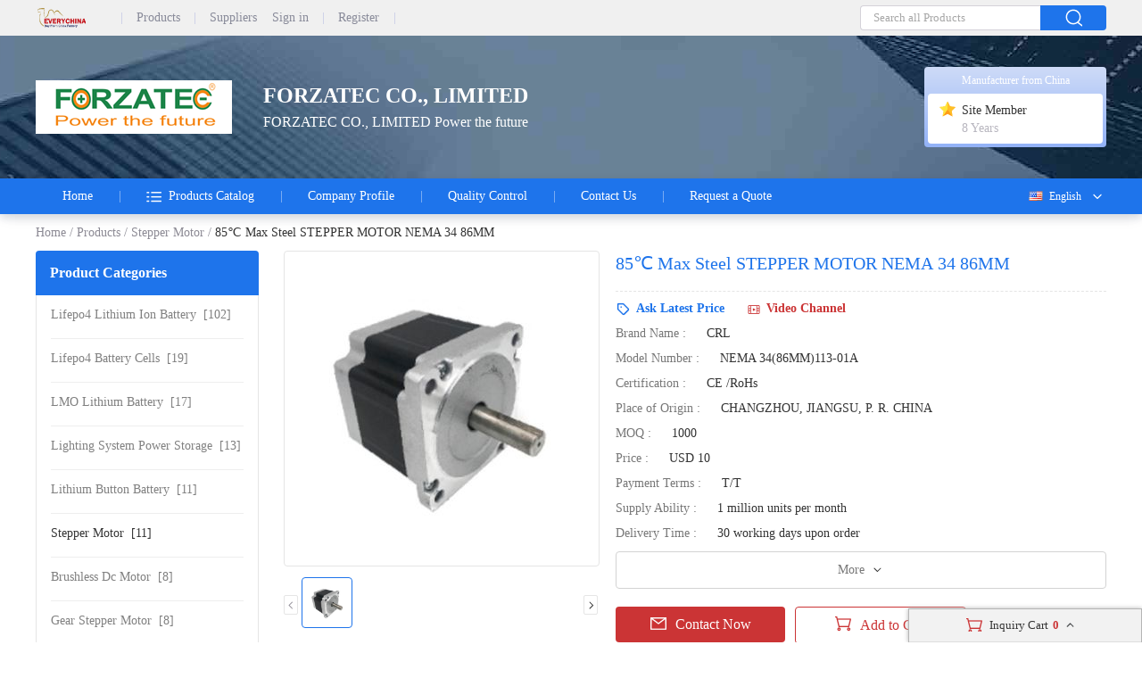

--- FILE ---
content_type: text/html; charset=UTF-8
request_url: https://forzatec.sell.everychina.com/p-112732695-85-max-steel-stepper-motor-nema-34-86mm.html
body_size: 19908
content:
<!DOCTYPE html>
<html lang="en">
<head>
    <meta charset="utf-8">
    <meta name="viewport" content="width=device-width, initial-scale=1">
    <meta http-equiv='x-dns-prefetch-control' content='on'>
<link rel='dns-prefetch' href='//forzatec.sell.everychina.com'>
<link rel='dns-prefetch' href='//www.everychina.com'>
<link rel='dns-prefetch' href='https://www.cdnev.com'>
<link rel='dns-prefetch' href='//img.everychina.com'>
<title>85℃ Max Steel STEPPER MOTOR NEMA 34 86MM for sale – Stepper Motor manufacturer from china (112732695).</title>
<meta name="keywords" content="85℃ Max Steel STEPPER MOTOR NEMA 34 86MM  for sale, China Stepper Motor wholesaler, China Stepper Motor manufacturer, China Stepper Motor exporter, China Stepper Motor company">
<meta name="description" content="Quality 85℃ Max Steel STEPPER MOTOR NEMA 34 86MM for sale - buy cheap 85℃ Max Steel STEPPER MOTOR NEMA 34 86MM from Stepper Motor manufacturers & Stepper Motor supplier of China (112732695).">

    <link rel="preload" href="https://www.cdnev.com/myres/images/header.jpg" as="image" >
    <style type="text/css">
      *{margin:0;padding:0;list-style:none;font-family:Roboto}a{text-decoration:none;cursor:pointer}a:hover{color:#cb3435!important}::-webkit-input-placeholder{color:#a6a6a6}:-moz-placeholder{color:#a6a6a6}::-moz-placeholder{color:#a6a6a6}:-ms-input-placeholder{color:#a6a6a6}body{min-width:1200px}.evc-ruler{width:1200px;position:relative;margin:0 auto}.country-flag{background:url(https://www.cdnev.com/myres/images/sprite_ev.png) no-repeat;background-size:448px}.css_flag{display:block;float:left;padding:0 0 0 25px;line-height:15px;background:url(https://www.cdnev.com/myres/images/sprite_ev.png) no-repeat;background-size:448px}.css_xxx{background-position:-353px -13px}.css_cn{background-position:-353px -45px}.css_xxx{background-position:-353px -73px}.css_pt{background-position:-353px -102px}.css_es{background-position:-353px -130px}.css_ru{background-position:-353px -158px}.css_xxx{background-position:-353px -187px}.css_xxx{background-position:-353px -216px}.css_xxx{background-position:-353px -245px}.css_fr{background-position:-353px -273px}.css_ja{background-position:-353px -302px}.css_en{background-position:-353px -331px}.css_xxx{background-position:-353px -359px}.css_xxx{background-position:-353px -388px}.css_xxx{background-position:-353px -417px}.css_xxx{background-position:-353px -446px}.ev_header_breadcrumb{width:1200px;margin:0 auto;height:41px;display:flex;align-items:center}.ev_header_breadcrumb a,.ev_header_breadcrumb span{font-size:14px;font-weight:400;letter-spacing:0;text-decoration:none;color:#8c8a94}.ev_header_breadcrumb span{margin:0 4px}.ev_header_breadcrumb h1,.ev_header_breadcrumb h2{font-weight:400;display:inline;font-size:14px;font-weight:400;letter-spacing:0;color:#333}.evc-content{width:1200px;margin:0 auto;display:flex}.contact-btn{height:40px;margin-top:20px;display:flex;justify-content:center;align-items:center;margin-right:11px;border-radius:4px;background:#cb3435;font-size:16px;font-weight:400;letter-spacing:0;color:#fff;cursor:pointer}.contact-btn i{width:20px;height:20px;margin-right:8px;background:url(https://www.cdnev.com/myres/images/sprite_ev.png) no-repeat;background-size:448px;background-position:-73px -155px}.evc-aside{margin-right:12px;width:250px;box-sizing:border-box}.evc-aside .evc-search{width:250px;height:50px;border-radius:4px;background:#f0f0f0;border:1px solid #e5e5e5;display:flex;justify-content:center;align-items:center}.evc-aside .evc-search .evc-search-wrap{width:218px;display:flex;justify-content:space-between}.evc-aside .evc-search .evc-search-wrap input{flex:1;width:154px;padding:0 10px;height:28px;box-sizing:border-box;outline:0;border-radius:4px 0 0 4px;border:1px solid #d4d2d9;border-right:none}.evc-aside .evc-search .evc-search-wrap .evc-search_btn{width:64px;height:28px;opacity:1;border-radius:0 4px 4px 0;background:#1e74eb;display:flex;justify-content:center;align-items:center;cursor:pointer}.evc-aside .evc-search .evc-search-wrap .evc-search_btn i{width:20px;height:20px;background:url(https://www.cdnev.com/myres/images/sprite_ev.png) no-repeat;background-size:448px;background-position:-216px -50px}.evc-aside .evc-aside_item{background:#fff;border:1px solid #e5e5e5;margin-bottom:16px;border-radius:4px}.evc-aside .evc-aside_item .evc-aside_header{display:block;width:250px;height:50px;opacity:1;border-radius:4px 4px 0 0;background:#1e74eb;padding:0 16px;line-height:50px;box-sizing:border-box;color:#fff;font-size:16px;font-weight:700;letter-spacing:0;margin-left:-1px;margin-top:-1px;text-decoration:none}.evc-aside .evc-aside_item .evc-aside_link{margin:0 16px}.evc-aside .evc-aside_item .evc-aside_link a{font-size:14px;font-weight:400;letter-spacing:0;line-height:1.3;color:grey;display:block;padding:13px 0 10px;min-height:48px;text-decoration:none;position:relative;box-sizing:border-box}.evc-aside .evc-aside_item .evc-aside_link:not(:last-of-type){border-bottom:1px solid #eee}.evc-aside .evc-aside_item .evc-aside_link h2{font-size:inherit;font-weight:inherit;word-break:break-word;display:inline}.evc-aside .contact{margin-top:16px}.evc-aside .contact .evc-aside_header{background:url(https://www.cdnev.com/myres/images/contact.jpg) no-repeat;background-size:cover}.evc-aside .contact .evc-aside_content{padding:18px 14px}.evc-aside .contact .evc-aside_content .name{font-size:16px;font-weight:700;letter-spacing:0;line-height:1.3;color:#333}.evc-aside .contact .visit-btn{max-width:180px;box-sizing:border-box;position:relative;display:inline-block;padding:8px 15px 8px 36px;margin-top:12px;border-radius:4px;background:#fff;border:1px solid #2daa4a;font-size:14px;font-weight:400;letter-spacing:0;color:#2daa4a;cursor:pointer}.evc-aside .contact .visit-btn i{width:24px;height:20px;position:absolute;left:6px;top:7px;margin-right:4px;background:url(https://www.cdnev.com/myres/images/sprite_ev.png) no-repeat;background-size:448px;background-position:-194px -153px}.evc-aside .contact .cell-item{margin-top:13px;font-size:14px;font-weight:400;letter-spacing:0;line-height:1.3;color:#333}.evc-aside .contact .cell-item .label{color:#8c8a94;margin-right:4px}.evc-aside .contact .contact-person{margin-top:13px;font-size:14px;font-weight:400;letter-spacing:0;line-height:17px;color:#333}.evc-aside .contact .contact-person i{display:inline-block;width:17px;height:17px;margin-right:9px;margin-bottom:-4px;background:url(https://www.cdnev.com/myres/images/sprite_ev.png) no-repeat;background-size:448px;background-position:-288px -156px}.evc-aside .contact .view-btn{margin-top:14px;display:flex;align-items:center}.evc-aside .contact .view-btn a{font-size:14px;font-weight:400;letter-spacing:0;color:#1e74eb}.evc-aside .contact .view-btn i{width:24px;height:20px;margin-right:4px;background:url(https://www.cdnev.com/myres/images/sprite_ev.png) no-repeat;background-size:448px;background-position:-170px -154px}.evc-main{flex:1;width:897px;margin-left:16px}.evc-product{display:flex;}.evc-product .evc-product-preview{width:352px;margin-right:20px;position:relative}.evc-product .evc-product-preview .main-img{width:100%;height:352px;display:flex;justify-content:center;align-items:center;overflow:hidden;border-radius:4px;border:1px solid #e5e5e5;position:relative}.evc-product .evc-product-preview img{max-width:100%;max-height:100%}.evc-product .evc-product-preview .wrap_box{position:relative;margin-top:12px}.evc-product .evc-product-preview .wrap_box .pageLeft{width:14px;height:20px;border-radius:2px;position:absolute;left:0;top:50%;margin-top:-10px;cursor:pointer;border:1px solid #1e74eb;background:url(https://www.cdnev.com/myres/images/sprite_ev.png) no-repeat;background-size:448px;background-position:-133px -182px}.evc-product .evc-product-preview .wrap_box .pageLeft.noPage_l{background-position:-133px -153px;border:1px solid #e5e5e5;cursor:auto}.evc-product .evc-product-preview .wrap_box .pageRight{width:14px;height:20px;border-radius:2px;border:1px solid #1e74eb;position:absolute;right:0;top:50%;margin-top:-10px;cursor:pointer;background:url(https://www.cdnev.com/myres/images/sprite_ev.png) no-repeat;background-size:448px;background-position:-146px -182px}.evc-product .evc-product-preview .wrap_box .pageRight.noPage_r{background-position:-146px -153px;border:1px solid #e5e5e5;cursor:auto}.evc-product .evc-product-preview .wrap_box .pic-box{margin:0 18px 0 20px;overflow:hidden}.evc-product .evc-product-preview .wrap_box .pic-box .scroll-wrap{height:59px;white-space:nowrap;width:100%;position:relative;font-size:0;display:flex}.evc-product .evc-product-preview .wrap_box .pic-box li{width:57px;box-sizing:border-box;height:57px;margin-right:6px;border-radius:4px;position:relative;align-items:center;justify-content:center;flex-shrink:0;display:flex;justify-content:center;align-items:center;cursor:pointer;border:1px solid #e5e5e5}.evc-product .evc-product-preview .wrap_box .pic-box li.active{border:1px solid #1e74eb}.evc-product .evc-product-preview .wrap_box .pic-box li img{max-width:80%;max-height:80%}.evc-product .right-box{flex:1}.evc-product .right-box .productTitle{font-size:20px;font-weight:400;letter-spacing:0;line-height:28px;color:#111;overflow:hidden;text-overflow:ellipsis;display:-webkit-box;-webkit-box-orient:vertical;-webkit-line-clamp:2}.product-wrap{display:flex;margin-top:17px}.product-wrap .product-wrap_l{width:100%;padding:11px 0;border-top:1px dashed #e5e5e5;}.product-wrap .product-wrap_l .cell{margin-bottom:12px;display:flex;align-items:center;font-size:14px;font-weight:400;letter-spacing:0;color:#333}.product-wrap .product-wrap_l .cell i{width:16px;height:16px;margin-right:7px;background:url(https://www.cdnev.com/myres/images/sprite_ev.png) no-repeat;background-size:448px;background-position:-138px -319px}.product-wrap .product-wrap_l .cell .text_link{font-size:14px;font-weight:700;letter-spacing:0;color:#1e74eb;cursor:pointer}.product-wrap .product-wrap_l .cell .label{margin-right:23px;font-size:14px;font-weight:400;letter-spacing:0;color:#777}.btn-wrap{margin-top:14px;display:flex}.btn-wrap .btn-item,.btn-wrap .btn-item_left{min-width:170px;padding:0 10px;height:40px;display:flex;justify-content:center;align-items:center;margin-right:11px;border-radius:4px;background:#cb3435;font-size:16px;font-weight:400;letter-spacing:0;color:#fff;cursor:pointer}.btn-wrap .btn-item i,.btn-wrap .btn-item_left i{width:20px;height:20px;margin-right:8px;background:url(https://www.cdnev.com/myres/images/sprite_ev.png) no-repeat;background-size:448px;background-position:-73px -155px}.btn-wrap .btn-item_right{min-width:170px;padding:0 10px;height:40px;display:flex;justify-content:center;align-items:center;border-radius:4px;background:#fff;border:1px solid #cb3435;font-size:16px;font-weight:400;letter-spacing:0;color:#cb3435;cursor:pointer}.btn-wrap .btn-item_right i{width:20px;height:20px;margin-right:8px;background:url(https://www.cdnev.com/myres/images/sprite_ev.png) no-repeat;background-size:448px;background-position:-104px -155px}
        .n_inquiry_box{position:fixed;bottom:0;right:0;z-index:9999}.n_inquiry_box .btn14{width:120px;height:29px;background:#cb3435;cursor:pointer;border-radius:4px;text-align:center;color:#fff;line-height:29px}.n_inquiry_box .btn14 span{display:block;width:100%;height:100%}.n_inquiry_box .in-basket-main-info{background-color:#f2f2f2;color:#333;height:36px;border-bottom:1px solid #dedede;line-height:36px;text-align:center;cursor:pointer;font-size:13px}.n_inquiry_box .in-basket-main-info .num{color:#cb3435;font-weight:700;font-size:13px;margin:0 2px}.n_inquiry_box .in-basket .in-basket-con ul{margin:2px 0 0;overflow-y:scroll;max-height:315px;padding-left:0}.n_inquiry_box .in-basket .in-basket-wrap .in-basket-supplier{height:26px;line-height:26px;padding:0 8px;background-color:#f8f8f8;position:relative;z-index:1}.n_inquiry_box .in-basket .in-basket-delete{color:#999}.n_inquiry_box .in-basket .in-basket-wrap li{border-bottom:1px solid #eee;padding:8px 10px;height:70px;position:relative}.n_inquiry_box .in-basket .in-basket-wrap li:hover{background:#fffef5}.n_inquiry_box .in-basket .in-basket-wrap .in-basket-name{display:block;color:#666;white-space:nowrap;overflow:hidden;word-wrap:normal;text-overflow:ellipsis;margin-bottom:7px}.n_inquiry_box .in-basket .in-basket-wrap .in-basket-product-detail{position:relative;height:40px;padding-left:18px}.n_inquiry_box .in-basket .in-basket-pic-wrap{float:left;margin-right:6px;width:40px;height:40px;overflow:hidden}.n_inquiry_box .in-basket .in-basket-title{line-height:16px;height:32px;overflow:hidden;color:#333;margin-bottom:5px;padding-right:5px}.n_inquiry_box .in-basket .in-basket-check{display:block;width:13px;height:13px;position:absolute;top:30%;left:0}.n_inquiry_box .in-basket .in-basket-check input{margin:0}.n_inquiry_box .in-basket .in-basket-btn-wrap{padding:10px 14px 7px 5px;overflow:hidden;border-top:1px solid #ddd}.n_inquiry_box .in-basket .in-basket-btn-wrap .btn14{display:inline-block;float:right}.n_inquiry_box .in-basket .in-basket-select-all{display:inline-block;float:left;padding:4px 0 0 1px;text-align:right;color:#999;cursor:pointer}.n_inquiry_box .in-basket .in-basket-select-all input[type=checkbox]{vertical-align:bottom;margin-right:5px;margin-bottom:4px;position:relative;top:3px}.n_inquiry_box .in-basket .in-basket-wrap .in-basket-supplier .in-basket-arrow{position:absolute;top:26px;left:36px;border:10px solid transparent;border-top:10px solid #e6e6e6;z-index:1;width:0;height:0}.n_inquiry_box .in-basket .in-basket-wrap .in-basket-supplier .in-basket-arrow-inner{position:absolute;bottom:-9px;left:-10px;border:10px solid transparent;border-top:10px solid #f9f9f9;width:0;height:0}.n_inquiry_box .in-basket .in-basket-wrap li .in-basket-delete{display:inline-block;width:8px;height:20px;position:absolute;right:-4px;top:10px}.n_inquiry_box .in-basket .in-basket-wrap li:hover .in-basket-delete{background:url(https://www.cdnev.com/myres/images/icon_bgd.gif) no-repeat 0 -269px}.n_inquiry_box .in_basket_top_box{width:110px;right:35px;line-height:16px;position:absolute;top:17px;height:50px}.n_inquiry_box .in_basket_top .num{color:#e47911;font-family:arial;width:24px;font-size:16px;text-align:center;font-weight:700;position:absolute;left:28px;top:7px}.n_inquiry_box .in_basket_top:hover .num{top:6px;left:27px}.n_inquiry_box .header10 .search_wrap10{position:relative}.n_inquiry_box .in-basket-arrow-inner{position:absolute;bottom:-9px;left:-10px;border:10px solid transparent;border-top:10px solid #f9f9f9;width:0;height:0}.n_inquiry_box .icon_down{display:inline-block;margin-left:3px;background:url(https://www.cdnev.com/myres/images/icon_bgd.gif) no-repeat 0 -244px;width:20px;height:7px}.n_inquiry_box .icon_up{display:inline-block;margin-left:3px;background:url(https://www.cdnev.com/myres/images/icon_bgd.gif) no-repeat 0 -193px;width:20px;height:22px}.n_inquiry_box .in-basket{width:260px;-webkit-box-shadow:0 0 5px #ccc;-moz-box-shadow:0 0 5px #ccc;box-shadow:0 0 5px #b5b5b5;border:1px solid #b5b5b5;border-bottom:0 none;background:#fff;z-index:9999;font-size:12px;font-family:arial,sans-serif}.n_inquiry_box .black_in_basket{right:-5px;top:29px}.black_in_basket .in_basket_top .num,.n_inquiry_box .black_in_basket .in_basket_top:hover .num{top:2px;left:18px}.cart_box_white{vertical-align:top;height:16px;padding-left:26px;width:16px;background:url(https://www.cdnev.com/myres/images/sprite_ev.png) no-repeat;background-size:448px;background-position:-104px -155px}.add_success{border:unset;width:190px;height:40px;display:flex;align-items:center;font-size:16px;font-weight:400;letter-spacing:0;color:#2daa4a;background-color:unset}.add_success i{width:20px;height:20px;margin-right:8px;background:url(https://www.cdnev.com/myres/images/sprite_ev.png) no-repeat;background-size:448px;background-position:-104px -180px}
.more-less{min-width: 170px; padding: 0 10px; height: 40px; border: 1px solid #d3d3d3; display: flex; justify-content: center; align-items: center; border-radius: 4px; background: #fff; font-size: 14px; font-weight: 400; letter-spacing: 0; color: #777; cursor: pointer; text-transform: capitalize; margin-bottom: 20px; } .more-less i{display: inline-flex; width: 16px; height: 16px; margin-left: 6px; background: url(https://www.cdnev.com/myres/images/sprite_ev.png) no-repeat; background-size: 448px; background-position: -146px -156px; transform: rotate(270deg); } .less .more-less i{transform: rotate(90deg); } .less .cell:nth-child(n+11) {display: none; }
.swiper-wrapper .swiper-slide>a .video_tag{left: unset!important;right:8px!important;}
                </style>
    
<script type="application/ld+json">
    {
      "@context": "https://schema.org",
      "@type": "BreadcrumbList",
      "itemListElement": [
            {
        "@type": "ListItem",
        "position": 1,
        "name": "Everychina"
        , "item": "https://www.everychina.com/"      },            {
        "@type": "ListItem",
        "position": 2,
        "name": "FORZATEC CO., LIMITED"
        , "item": "https://forzatec.sell.everychina.com/"      },            {
        "@type": "ListItem",
        "position": 3,
        "name": "Products Categories"
        , "item": "https://forzatec.sell.everychina.com/products.html"      },            {
        "@type": "ListItem",
        "position": 4,
        "name": "Stepper Motor"
        , "item": "https://forzatec.sell.everychina.com/sell-stepper-motor.html"      },            {
        "@type": "ListItem",
        "position": 5,
        "name": "85℃ Max Steel STEPPER MOTOR NEMA 34 86MM"
        , "item": "https://forzatec.sell.everychina.com/p-112732695-85-max-steel-stepper-motor-nema-34-86mm.html"      }            ]
    }
</script>
    <script type="application/ld+json">
    {
        "@context": "http://schema.org",
        "@type": "Product",
        "name": "85 Max Steel STEPPER MOTOR NEMA 34 86MM",
        "category": "Stepper Motor",        "description": "Model Number:NEMA 34(86MM)113-01A,Certification:CE /RoHs,Place of Origin:CHANGZHOU, JIANGSU, P. R. CHINA,Price:USD 10,Payment Terms:T/T,Supply Ability:1 million units per month,Delivery Time:30 working days upon order",
        "image": "https://img.everychina.com/nimg/ef/94/3b6a57dd8e8b57651033996ee2b1-300x300-1/85_max_steel_stepper_motor_nema_34_86mm.jpg",
        "url": "https://forzatec.sell.everychina.com/p-112732695-85-max-steel-stepper-motor-nema-34-86mm.html"
                ,"brand": {"@type": "Brand","name": "CRL"}
                        ,"offers":{
        "@type": "Offer",
        "priceCurrency": "USD",
        "price":  "10",
        "url": "https://forzatec.sell.everychina.com/p-112732695-85-max-steel-stepper-motor-nema-34-86mm.html",
        "seller":{"@type": "Organization","name": "FORZATEC CO LIMITED"}
        }
        }
    </script>

      <meta property="og:type" content="product" >
     <meta property="og:title" content="85℃ Max Steel STEPPER MOTOR NEMA 34 86MM" >
     <meta property="og:site_name" content="everychina.com" >
     <meta property="og:url" content="https://forzatec.sell.everychina.com/p-112732695-85-max-steel-stepper-motor-nema-34-86mm.html" >
     <meta property="og:image" content="https://img.everychina.com/nimg/ef/94/3b6a57dd8e8b57651033996ee2b1-300x300-1/85_max_steel_stepper_motor_nema_34_86mm.jpg" >
     <meta property="og:description" content="Model Number:NEMA 34(86MM)113-01A,Certification:CE /RoHs,Place of Origin:CHANGZHOU, JIANGSU, P. R. CHINA,Price:USD 10,Payment Terms:T/T,Supply Ability:1 million units per month,Delivery Time:30 working days upon order" >

    <link rel="preload" href="https://www.cdnev.com/myres/css/ev_selldetail_pc.css" as="style" onload="this.onload=null;this.rel='stylesheet'">
    <noscript><link rel="stylesheet" href="https://www.cdnev.com/myres/css/ev_selldetail_pc.css"></noscript>
<link rel="canonical" href="https://forzatec.sell.everychina.com/p-112732695-85-max-steel-stepper-motor-nema-34-86mm.html">
<link rel="alternate" hreflang="fr" href="https://french.everychina.com/forzatec/p-112732695-85-max-steel-stepper-motor-nema-34-86mm.html">
<link rel="alternate" hreflang="ru" href="https://russian.everychina.com/forzatec/p-112732695-85-max-steel-stepper-motor-nema-34-86mm.html">
<link rel="alternate" hreflang="es" href="https://spanish.everychina.com/forzatec/p-112732695-85-max-steel-stepper-motor-nema-34-86mm.html">
<link rel="alternate" hreflang="pt" href="https://portuguese.everychina.com/forzatec/p-112732695-85-max-steel-stepper-motor-nema-34-86mm.html">
<link rel="alternate" hreflang="ja" href="https://japanese.everychina.com/forzatec/p-112732695-85-max-steel-stepper-motor-nema-34-86mm.html">
</head>
<body>
<div class="app">
    <style type="text/css">
    .top-nav{width:100%;height:40px;background:#f0f0f0}.top-nav .evc-ruler{display:flex;justify-content:space-between;align-items:center;align-content:center;height:40px}.top-nav .l-box{display:flex;align-items:center}.top-nav .l-box a{height:13px;display:flex;align-items:center;font-size:14px;font-weight:500;letter-spacing:0;line-height:0;color:#888a99;text-decoration:none;padding-right:16px;margin-right:16px;border-right:1px solid #cfd2e8}.top-nav .l-box span{display:flex;margin-right:16px;border-right:1px solid #cfd2e8}.top-nav a:hover{color:#cb3435}.top-nav .l-box a:last-of-type{border-right:1px solid transparent;margin-right:0}.top-nav .l-box i{width:58px;height:22px;margin-right:22px;background:url(https://www.cdnev.com/myres/images/sprite_ev.png) no-repeat;background-size:448px;background-position:-200px -10px}.top-nav .evc-header_search{width:276px;display:flex;justify-content:space-between}.top-nav .evc-header_search input{flex:1;padding:0 14px;height:28px;box-sizing:border-box;outline:0;border-radius:4px 0 0 4px;border:1px solid #d4d2d9;border-right:none}.top-nav .evc-header_search .evc-header_btn{width:74px;height:28px;opacity:1;border-radius:0 4px 4px 0;background:#1e74eb;display:flex;justify-content:center;align-items:center;cursor:pointer}.top-nav .evc-header_search .evc-header_btn i{width:20px;height:20px;background:url(https://www.cdnev.com/myres/images/sprite_ev.png) no-repeat;background-size:448px;background-position:-216px -50px}.header{height:160px;background:url(https://www.cdnev.com/myres/images/header.jpg) no-repeat center center;background-size:1920px 160px}.header .wrap{width:1200px;height:100%;margin:0 auto;display:flex;align-items:center;position:relative}.header .wrap .logo a{display:flex;justify-content:center;align-items:center;width:100%;height:100%}.header .wrap .logo a img{max-width:100%;max-height:100%}.header .wrap .name{max-width:630px;margin-left:35px}.header .wrap .name .text_1{font-size:24px;font-weight:700;letter-spacing:0;line-height:1;color:#fff}.header .wrap .name .text_2{margin-top:10px;font-size:16px;font-weight:400;letter-spacing:0;line-height:1;color:#fff}.header .card{min-width:196px;padding:4px;border-radius:4px;background:linear-gradient(180deg,#cedbf8 0,#92b2f7 100%);position:absolute;right:0;top:50%;transform:translateY(-50%)}.header .card .title{margin:4px 0 7px;font-size:12px;font-weight:400;letter-spacing:0;color:#fff;text-align:center}.header .card .content{min-height:49px;padding:9px 12px;box-sizing:border-box;border-radius:4px;background:#fff}.header .card .content .vip{display:flex;align-items:center;font-size:14px;font-weight:400;letter-spacing:0;color:#333}.header .card .content .vip i{display:inline-block;width:20px;height:20px;margin-right:6px}.header .card .content .vip i.ver{background:url(https://www.cdnev.com/myres/images/sprite_ev.png) no-repeat;background-size:448px;background-position:-72px -120px}.header .card .content .vip i.sgs{background:url(https://www.cdnev.com/myres/images/sprite_ev.png) no-repeat;background-size:448px;background-position:-132px -118px}.header .card .content .vip i.star{background:url(https://www.cdnev.com/myres/images/sprite_ev.png) no-repeat;background-size:448px;background-position:-100px -120px}.header .card .content .vip i.gloab{background:url(https://www.cdnev.com/myres/images/sprite_ev.png) no-repeat;background-size:448px;background-position:-163px -119px}.header .card .content .year{font-size:14px;font-weight:400;letter-spacing:0;line-height:0;color:#b8b6bf;margin-left:26px}.evc-nav{position:relative;height:40px;background:#1e74eb;box-shadow:0 4px 10px 0 rgba(4,30,66,.16)}.evc-nav .nav-wrap{height:100%;display:flex;position:relative}.evc-nav .nav-wrap>a{height:100%;padding:0 30px;display:flex;align-items:center;font-size:14px;font-weight:400;letter-spacing:0;color:#fff;position:relative}.evc-nav .nav-wrap>a::before{content:'';width:1px;height:13px;background-color:rgba(255,255,255,.4);position:absolute;right:-1px}.evc-nav .nav-wrap>a.active{background-color:#074fb3}.evc-nav .nav-wrap>span{height:100%;padding:0 30px;display:flex;align-items:center;font-size:14px;font-weight:400;letter-spacing:0;color:#fff;position:relative;cursor:pointer}.evc-nav .nav-wrap>span:hover{color:#cb3435!important}.evc-nav_ln{position:absolute;top:0;right:0;z-index:9;min-width:100px;text-align:right}.evc-nav_ln .evc-nav-name{display:inline-flex;align-items:center;text-decoration:none;color:#fff;font-size:12px;line-height:40px;cursor:pointer;user-select:none}.evc-nav_ln .evc-nav-name i{width:0;height:12px;display:inline-block;float:left;margin-right:0}.evc-nav_ln .evc-nav-name:after{content:"";display:inline-block;width:20px;height:20px;background:url(https://www.cdnev.com/myres/images/sprite_ev.png) no-repeat;background-size:448px;background-position:-158px -79px;margin-left:8px}.evc-nav-drop{background:#fff;text-align:left;box-shadow:0 0 3px #c9c9c9;position:absolute;width:100%;top:40px;right:0}.evc-nav-drop div{text-decoration:none;color:#fff;font-size:12px;color:#333;line-height:16px;display:block;padding:4px 10px;box-sizing:border-box;white-space:nowrap;overflow:hidden;text-overflow:ellipsis}.evc-nav_ln div i{width:0;height:12px;display:inline-block;float:left;margin-right:0;transform:scale(.7) translate(-4px,2px)}.evc-nav-drop div:hover{background:#efefef}.evc-nav-drop div{cursor: pointer;}
            .header .wrap .logo {height:75px;display:flex;justify-content:center;align-items:center}
            .jumpLanga {
    cursor: pointer;
    text-decoration: none;
    /* color: #fff; */
    font-size: 12px;
    color: #333;
    line-height: 16px;
    display: block;
    padding: 4px 10px;
    box-sizing: border-box;
    white-space: nowrap;
    overflow: hidden;
    text-overflow: ellipsis;}
    </style>
<style type="text/css">
    .sell--header {position: fixed; top: 0; left: 0; width: 100%; background: #fff; z-index: 100; box-shadow: 0 4px 20px rgb(0 0 0 / 4%); }
    .minmodel .top-nav,.minmodel .header{display: none;}
    .sell--innerwrap{}
    .minmodel .sell--innerwrap{}
    .sell--header  .cate--pop {position: absolute; top: 40px; left: 0; width: 100%; background: #074fb3; z-index: 100;} .sell--header  .cate--pop .groupbox {display: flex; padding: 43px 0 60px; margin: 0 auto; max-width: 1200px; } .sell--header  .cate--pop .groupbox .ct--img {width: 300px; height: 200px; flex-shrink: 0; border-radius: 6px; overflow: hidden; background: #f8f9fb; } .sell--header  .cate--pop .groupbox .ct--img img {width: 100%; height: 100%; object-fit: cover; } .sell--header  .cate--pop .groupbox .ct--txt {width:100%;font-size: 0; margin-left: 42px; } .sell--header  .cate--pop .groupbox .ct--txt .ct--linkall {font-size: 16px; position: relative; text-decoration: none; margin-top: 36px; font-weight: 600; } .sell--header  .cate--pop .groupbox .ct--txt .ct--linkall:hover {text-decoration: underline; } .sell--header  .cate--pop .groupbox .ct--txt .ct--linkall > i {display: inline-flex; align-items: center; justify-content: center; width: 16px; height: 16px; position: absolute; top: 3px; right: -32px; } .sell--header  .cate--pop .groupbox .ct--txt .ct--list {margin-top: 36px; display: flex; justify-content: space-between; flex-wrap: wrap; } .sell--header  .cate--pop .groupbox .ct--txt .ct--list:after {content: ""; display: block; width: 32%; } .sell--header  .cate--pop .groupbox .ct--txt .ct--list .ct-item {width: 32%; font-size: 14px; text-decoration: none; color: #fff; padding-bottom: 20px; padding-left: 0px; box-sizing: border-box; position: relative; display: flex; } .sell--header  .cate--pop .groupbox .ct--txt .ct--list .ct-item:hover a {text-decoration: underline; } .sell--header  .cate--pop .groupbox .ct--txt .ct--list .ct-item:hover span {text-decoration: none; } .sell--header  .cate--pop .groupbox .ct--txt .ct--list .ct-item a {font-size: 14px; text-decoration: none; } .sell--header  .cate--pop .groupbox .ct--txt .ct--list .ct-item .ct-item__word {color:#fff;overflow: hidden; white-space: nowrap; text-overflow: ellipsis; display: block; word-break: break-all; max-width: 400px; } .sell--header  .cate--pop .groupbox .ct--txt .ct--list .ct-item .ct-item__num {color:#fff;flex-shrink: 0; margin-left:10px; } 
    .mu__mask {display: block; width: 100%; height: 100%; position: fixed; top: 0; left: 0; background: #000; opacity: 0.6; cursor: pointer;z-index:-1; }
    .evc-nav .nav-wrap>a#cate_directory i{
            background: url(https://www.cdnev.com/myres/images/sprite_ev.png) no-repeat;
    background-size: 448px;
    background-position: -73px -80px;
    display: inline-block;
    width: 20px;
    height: 20px;
    margin-right: 5px;
    }
</style>
<div class="sell--space" style="height:240px;"></div>
<div class="sell--header">
  <div class="sell--innerwrap">
    <!-- 导航 -->
    <div class="top-nav">
      <div class="evc-ruler">
        <div class="l-box">
          <a href="https://www.everychina.com/" title="everychina.com"><i class="logo"></i></a>
          <a href="https://www.everychina.com/buy/">Products</a>
          <a href="https://www.everychina.com/suppliers/">Suppliers</a>
          <span id="login_before">
            <a onclick="jumpLogin()" rel="nofollow">Sign in</a>
            <a href="https://uc.ecer.com/reg.php" rel="nofollow">Register</a>
          </span>
          <span id="login_after">
            
          </span>
          <!-- <a href="https://bbs.ecer.com" rel="nofollow" style="color: rgba(203, 52, 53, 1);">外贸论坛</a> -->
        </div>
        <div class="r-box">
          <div class="evc-header_search">
            <input type="text" name="" id='top_keyword' placeholder="Search all Products" onblur="if(this.value == '') this.value='Search all Products';" onfocus="if(this.value == 'Search all Products') this.value='';">
            <span class="evc-header_btn" id="top_submit"><i></i></span>
          </div>
        </div>
      </div>
    </div>
        <!-- 头部 -->
        <div class="header">
      <div class="wrap">
        <div class="logo"><a href="https://forzatec.sell.everychina.com/" title="China Lifepo4 Lithium Ion Battery manufacturer">
                            <img title="everychina.com" style="" alt="China Lifepo4 Lithium Ion Battery manufacturer" src="https://img.everychina.com/nimg/b4/65/e45801a9fa1f16fdce5cfd916395.jpg"  onerror="onerror='';t='https://www.cdnev.com/myres/logo/everychina.com.png';if(this.src!=t){this.src=t}">
                        </a></div>
        <div class="name">
          <p class="text_1">FORZATEC CO., LIMITED</p>
          <p class="text_2">FORZATEC CO., LIMITED Power the future</p>
        </div>
        <div class="card">
          <div class="title">Manufacturer from China</div>
          <div class="content">
                                <div class="vip">
                      <i class="star"></i>Site Member
                    </div>
                    <span class="year">8 Years</span>
                          </div>
        </div>
      </div>
    </div>
      </div>
  <!-- 导航栏 -->
  <div class="evc-nav">
    <div class="evc-ruler nav-wrap">
      <a  title="home" href="https://forzatec.sell.everychina.com/">Home</a>
      <a  title="Products Catalog" href="https://forzatec.sell.everychina.com/products.html" id="cate_directory" onmouseover="header__droplist_toggle(this,false)"  onmouseleave="header__droplist_toggle(this,true)">
          <i></i>
          Products Catalog
      </a>
      <a  title="Company Profile" href="https://forzatec.sell.everychina.com/aboutus.html">Company Profile</a>
            <a  title="Quality Control" href="https://forzatec.sell.everychina.com/quality.html">Quality Control</a>
            <a  title="Contact Us" href="https://forzatec.sell.everychina.com/contactus.html">Contact Us</a>
      <span style="color: #fff;cursor: pointer;" title="Request a Quote"
            data-inqloc="menu"
            data-cid="91191345"
            data-pid="112732695"
            data-pname="85℃ Max Steel STEPPER MOTOR NEMA 34 86MM"
            data-imgurl="https://img.everychina.com/nimg/ef/94/3b6a57dd8e8b57651033996ee2b1-98x98-1/85_max_steel_stepper_motor_nema_34_86mm.jpg"
            data-cname="FORZATEC CO., LIMITED"
            data-sitetype="site"
            onclick="window.sendinquiry(this)"

      >Request a Quote</span>

                      <div class="evc-nav_ln">
            <span class="evc-nav-name" onclick="toggleLn()"><i class="css_flag css_en"></i>English</span>
            <div class="evc-nav-drop" style="display:none;">
                                                <a class="jumpLanga" href='https://french.everychina.com/forzatec/p-112732695-85-max-steel-stepper-motor-nema-34-86mm.html'><i class="css_flag css_fr"></i>Français</a> 
                                                                <a class="jumpLanga" href='https://russian.everychina.com/forzatec/p-112732695-85-max-steel-stepper-motor-nema-34-86mm.html'><i class="css_flag css_ru"></i>Русский язык</a> 
                                                                <a class="jumpLanga" href='https://spanish.everychina.com/forzatec/p-112732695-85-max-steel-stepper-motor-nema-34-86mm.html'><i class="css_flag css_es"></i>Español</a> 
                                                                <a class="jumpLanga" href='https://japanese.everychina.com/forzatec/p-112732695-85-max-steel-stepper-motor-nema-34-86mm.html'><i class="css_flag css_ja"></i>日本語</a> 
                                                                <a class="jumpLanga" href='https://portuguese.everychina.com/forzatec/p-112732695-85-max-steel-stepper-motor-nema-34-86mm.html'><i class="css_flag css_pt"></i>Português</a> 
                                            </div>
        </div>
          </div>

      <!-- 分组弹窗 -->
     <div class="cate--pop" style="display: none;"  onmouseover="header__droplist_toggle(document.querySelector('#cate_directory'),false)"  onmouseleave="header__droplist_toggle(document.querySelector('#cate_directory'),true)">
        <div class="groupbox">
              <div class="ct--txt">
                  <div class="ct--list">
                                          <div class="ct-item">
                          <a href="https://forzatec.sell.everychina.com/sell-lifepo4-lithium-ion-battery.html" class="ct-item__word" title=" Lifepo4 Lithium Ion Battery Products for sale">Lifepo4 Lithium Ion Battery &nbsp;(102)</a>
                      </div>
                                          <div class="ct-item">
                          <a href="https://forzatec.sell.everychina.com/sell-lifepo4-battery-cells.html" class="ct-item__word" title=" Lifepo4 Battery Cells Products for sale">Lifepo4 Battery Cells &nbsp;(19)</a>
                      </div>
                                          <div class="ct-item">
                          <a href="https://forzatec.sell.everychina.com/sell-lmo-lithium-battery.html" class="ct-item__word" title=" LMO Lithium Battery Products for sale">LMO Lithium Battery &nbsp;(17)</a>
                      </div>
                                          <div class="ct-item">
                          <a href="https://forzatec.sell.everychina.com/sell-lighting-system-power-storage.html" class="ct-item__word" title=" Lighting System Power Storage Products for sale">Lighting System Power Storage &nbsp;(13)</a>
                      </div>
                                          <div class="ct-item">
                          <a href="https://forzatec.sell.everychina.com/sell-lithium-button-battery.html" class="ct-item__word" title=" Lithium Button Battery Products for sale">Lithium Button Battery &nbsp;(11)</a>
                      </div>
                                          <div class="ct-item">
                          <a href="https://forzatec.sell.everychina.com/sell-stepper-motor.html" class="ct-item__word" title=" Stepper Motor Products for sale">Stepper Motor &nbsp;(11)</a>
                      </div>
                                          <div class="ct-item">
                          <a href="https://forzatec.sell.everychina.com/sell-brushless-dc-motor.html" class="ct-item__word" title=" Brushless Dc Motor Products for sale">Brushless Dc Motor &nbsp;(8)</a>
                      </div>
                                          <div class="ct-item">
                          <a href="https://forzatec.sell.everychina.com/sell-gear-stepper-motor.html" class="ct-item__word" title=" Gear Stepper Motor Products for sale">Gear Stepper Motor &nbsp;(8)</a>
                      </div>
                                          <div class="ct-item">
                          <a href="https://forzatec.sell.everychina.com/sell-digital-stepper-motor-driver.html" class="ct-item__word" title=" Digital Stepper Motor Driver Products for sale">Digital Stepper Motor Driver &nbsp;(10)</a>
                      </div>
                                          <div class="ct-item">
                          <a href="https://forzatec.sell.everychina.com/sell-lithium-battery-charger.html" class="ct-item__word" title=" Lithium Battery Charger Products for sale">Lithium Battery Charger &nbsp;(6)</a>
                      </div>
                                          <div class="ct-item">
                          <a href="https://forzatec.sell.everychina.com/sell-solar-power-controller.html" class="ct-item__word" title=" Solar Power Controller Products for sale">Solar Power Controller &nbsp;(3)</a>
                      </div>
                                          <div class="ct-item">
                          <a href="https://forzatec.sell.everychina.com/sell-integrated-led-street-light.html" class="ct-item__word" title=" Integrated LED Street Light Products for sale">Integrated LED Street Light &nbsp;(34)</a>
                      </div>
                                          <div class="ct-item">
                          <a href="https://forzatec.sell.everychina.com/sell-outdoor-led-garden-lights.html" class="ct-item__word" title=" Outdoor LED Garden Lights Products for sale">Outdoor LED Garden Lights &nbsp;(20)</a>
                      </div>
                                          <div class="ct-item">
                          <a href="https://forzatec.sell.everychina.com/sell-solar-powered-lawn-lights.html" class="ct-item__word" title=" Solar Powered Lawn Lights Products for sale">Solar Powered Lawn Lights &nbsp;(18)</a>
                      </div>
                                          <div class="ct-item">
                          <a href="https://forzatec.sell.everychina.com/sell-led-plant-grow-light.html" class="ct-item__word" title=" LED Plant Grow Light Products for sale">LED Plant Grow Light &nbsp;(15)</a>
                      </div>
                                      </div>
              </div>
          </div>
      </div>
      <div class="mu__mask" style="display:none" onclick="header__droplist_close()"></div>

  </div>

  </div>
</div>
<script type="text/javascript">
    var is_no_language = '';
    var ajax_domain = 'https://ajax.everychina.com';
    var cid = 91191345;
    var corpname = 'forzatec';

    // 进行脚本异步加载处理
    window.loadScript = function(url,callback,todo){
        var script = document.createElement("script");
        todo = todo || false;
        script.type = "text/javascript";
        script.async = true;
        script.onload = script.onreadystatechange = function(){
            if(!this.readyState || this.readyState == 'loaded' || this.readyState == 'complete') {
                callback && callback();
                script.onload = script.onreadystatechange = null;

                // 公共代码，加载完毕立即执行
                if(todo) publicTodo&&publicTodo();
            }
        }
        script.src =url || "https://www.cdnev.com/mres/js/jquery-3.6.0.min.js";
        document.getElementsByTagName('head')[0].appendChild(script)
    }

    // 需要动态动态扩展入口对象,即滚动、click、touch用户行为后再加载插插件
    window.collections = {};


    // # 滚动效果
  window.scrollCallbackAPI = []; /*收集回调函数；滚动事件放出的一个接口，方便一个滚动事件，触发多个回调方法*/
  window.scrollOptions = {}; /*收集对应的全局参数； 供应上面回调方法使用*/
  function header__scroll({ upfn, downfn }) {
      var down = false;
      var up = true;
      var prev = 0;
      var scrollContorller = false;

      function handler(e) {
          var st = 0;
          if (document.compatMode === 'CSS1Compat')st = document.documentElement.scrollTop;
          else st = document.body.scrollTop;
          if (window.scrollCallbackAPI.length > 0) scrollContorller = true;
          if (st > 60) {
              // # 补充二级导航展示
              // if (st < prev) downfn && downfn(st);
              // else upfn && upfn(st);
              // prev = st;
              if (down) return;
              down = true;
              up = false;
              upfn && upfn(st);
          } else {
              if (up) return;
              up = true;
              down = false;
              downfn && downfn(st);
          }

          if (scrollContorller) {
              for (var i = 0, len = scrollCallbackAPI.length; i < len; i++) {
                console.log('repeat')
                  if (typeof scrollCallbackAPI[i] == 'function') scrollCallbackAPI[i].call(this, e, window.scrollOptions);
              }
          }
      }
      document.addEventListener('scroll', handler)
  }

  // # 头部滚动
  header__scroll({
      upfn: function(st) {
          document.querySelector(".sell--header").className = 'sell--header minmodel'
      },
      downfn: function(st) {
          document.querySelector(".sell--header").className = 'sell--header'
      }
  });
  // # 头部方法
  var timer = null;
  function header__droplist_toggle(t,flag) {
           clearTimeout(timer);
        var cls = t.className;
        var drop__ele = document.querySelector('.cate--pop');
        var mask__ele = document.querySelector('.mu__mask');
        var parent__ele = document.querySelector('.sell--header');
        if (flag) {
            timer = setTimeout(function() {
                t.className = '';
                setBlock(drop__ele, flag);
                setBlock(mask__ele, flag);
                // setClass(parent__ele, 'sell--header', 'ishow', flag);
            }, 100);
        } else {
            timer = setTimeout(function() {
                t.className = 'active'
                setBlock(drop__ele, flag);
                setBlock(mask__ele, flag);
                // setClass(parent__ele, 'sell--header', 'ishow', flag);
            }, 10);
        }
  }
      function setBlock(t, hideFlag) {
        if (t) {
            var sty = t.style.display;
            if (hideFlag) {
                t.style.display = 'none';
            } else {
                t.style.display = 'block';
            }
        }
    }

    function setClass(t, targeClass, actClass, flag) {
        var pcls = t.className;
        if (flag) {
            t.className = targeClass;
        } else {
            t.className = targeClass + ' ' + actClass;
        }
    }
    function toggleBlock(t) {if (t) {var sty = t.style.display; if (sty && sty.indexOf('block') > -1) {t.style.display = 'none'; } else {t.style.display = 'block'; } } }
  function toggleClass(t, targeClass, actClass) {var pcls = t.className; if (pcls && pcls.indexOf(actClass) > -1) {t.className = targeClass; } else {t.className = targeClass + ' ' + actClass; } }
    function header__droplist_close() {
      var id = document.querySelector("#cate_directory");
      header__droplist_toggle(id);
  }
</script>
<script type="text/javascript" async src="https://www.cdnev.com/myres/js/ev_sell_header_p.js"></script>
    <div class="ev_header_breadcrumb">
  <!-- <a href="/">Home</a>
  <span>/</span>
  <h1>Aau</h1> -->
    <a href="https://forzatec.sell.everychina.com/">Home</a> <span>/</span>

<a href="https://forzatec.sell.everychina.com/products.html">Products</a> <span>/</span>

            <a href="https://forzatec.sell.everychina.com/sell-stepper-motor.html">Stepper Motor</a> <span>/</span>
    
        <h2>
        85℃ Max Steel STEPPER MOTOR NEMA 34 86MM    </h2>
    



</div>    <div class="evc-content">
        <style type="text/css">
.evc-space {
    margin-right: 12px;
    width: 250px;
    box-sizing: border-box;
    display: none;
}
.contact.fixed{
    position: fixed;
    top: 40px;
    z-index: 9;
    width: 250px;
} 
.evc-aside_space{
    margin-top: 16px;
    width: 250px;
}
</style>
<div class="evc-aside">
  <div class="evc-aside_item">
    <span class="evc-aside_header">Product Categories</span>
    <div class="evc-aside_content">
             <div class="evc-aside_link">
        <a  href="https://forzatec.sell.everychina.com/sell-lifepo4-lithium-ion-battery.html" title=" Lifepo4 Lithium Ion Battery Products for sale">
            <h2>Lifepo4 Lithium Ion Battery</h2>
            &nbsp;[102]
        </a>
      </div>
             <div class="evc-aside_link">
        <a  href="https://forzatec.sell.everychina.com/sell-lifepo4-battery-cells.html" title=" Lifepo4 Battery Cells Products for sale">
            <h2>Lifepo4 Battery Cells</h2>
            &nbsp;[19]
        </a>
      </div>
             <div class="evc-aside_link">
        <a  href="https://forzatec.sell.everychina.com/sell-lmo-lithium-battery.html" title=" LMO Lithium Battery Products for sale">
            <h2>LMO Lithium Battery</h2>
            &nbsp;[17]
        </a>
      </div>
             <div class="evc-aside_link">
        <a  href="https://forzatec.sell.everychina.com/sell-lighting-system-power-storage.html" title=" Lighting System Power Storage Products for sale">
            <h2>Lighting System Power Storage</h2>
            &nbsp;[13]
        </a>
      </div>
             <div class="evc-aside_link">
        <a  href="https://forzatec.sell.everychina.com/sell-lithium-button-battery.html" title=" Lithium Button Battery Products for sale">
            <h2>Lithium Button Battery</h2>
            &nbsp;[11]
        </a>
      </div>
             <div class="evc-aside_link">
        <a style="color: #333;font-weight: 500;"  href="https://forzatec.sell.everychina.com/sell-stepper-motor.html" title=" Stepper Motor Products for sale">
            <h2>Stepper Motor</h2>
            &nbsp;[11]
        </a>
      </div>
             <div class="evc-aside_link">
        <a  href="https://forzatec.sell.everychina.com/sell-brushless-dc-motor.html" title=" Brushless Dc Motor Products for sale">
            <h2>Brushless Dc Motor</h2>
            &nbsp;[8]
        </a>
      </div>
             <div class="evc-aside_link">
        <a  href="https://forzatec.sell.everychina.com/sell-gear-stepper-motor.html" title=" Gear Stepper Motor Products for sale">
            <h2>Gear Stepper Motor</h2>
            &nbsp;[8]
        </a>
      </div>
             <div class="evc-aside_link">
        <a  href="https://forzatec.sell.everychina.com/sell-digital-stepper-motor-driver.html" title=" Digital Stepper Motor Driver Products for sale">
            <h2>Digital Stepper Motor Driver</h2>
            &nbsp;[10]
        </a>
      </div>
             <div class="evc-aside_link">
        <a  href="https://forzatec.sell.everychina.com/sell-lithium-battery-charger.html" title=" Lithium Battery Charger Products for sale">
            <h2>Lithium Battery Charger</h2>
            &nbsp;[6]
        </a>
      </div>
             <div class="evc-aside_link">
        <a  href="https://forzatec.sell.everychina.com/sell-solar-power-controller.html" title=" Solar Power Controller Products for sale">
            <h2>Solar Power Controller</h2>
            &nbsp;[3]
        </a>
      </div>
             <div class="evc-aside_link">
        <a  href="https://forzatec.sell.everychina.com/sell-integrated-led-street-light.html" title=" Integrated LED Street Light Products for sale">
            <h2>Integrated LED Street Light</h2>
            &nbsp;[34]
        </a>
      </div>
             <div class="evc-aside_link">
        <a  href="https://forzatec.sell.everychina.com/sell-outdoor-led-garden-lights.html" title=" Outdoor LED Garden Lights Products for sale">
            <h2>Outdoor LED Garden Lights</h2>
            &nbsp;[20]
        </a>
      </div>
             <div class="evc-aside_link">
        <a  href="https://forzatec.sell.everychina.com/sell-solar-powered-lawn-lights.html" title=" Solar Powered Lawn Lights Products for sale">
            <h2>Solar Powered Lawn Lights</h2>
            &nbsp;[18]
        </a>
      </div>
             <div class="evc-aside_link">
        <a  href="https://forzatec.sell.everychina.com/sell-led-plant-grow-light.html" title=" LED Plant Grow Light Products for sale">
            <h2>LED Plant Grow Light</h2>
            &nbsp;[15]
        </a>
      </div>
           </div>
  </div>
  <div class="evc-search">
    <div class="evc-search-wrap">
      <label>
        <input type="text" id="input_search" style="color:gray;" name="keyword" value="Search our Products" onblur="if(this.value == '') this.value='Search our Products';" onfocus="if(this.value == 'Search our Products') this.value='';">
      </label>
      
      <span class="evc-search_btn" id="ajaxkw"><i></i></span>
    </div>
  </div>
    <div class="evc-aside_item contact">
    <span class="evc-aside_header">Contact Now</span>
    <div class="evc-aside_content">
      <div class="name">FORZATEC CO., LIMITED </div>
                  <div class="cell-item">
        <span class="label">City:</span>changzhou      </div>
                  <div class="cell-item">
        <span class="label">Province/State:</span>jiangsu      </div>
                  <div class="cell-item">
        <span class="label">Country/Region:</span>china      </div>
                  <div class="contact-person">
        <i></i><span class="label">Contact Person:</span>MrSteve      </div>
            <div class="view-btn">
        <i></i><a title="View FORZATEC CO., LIMITED Contact Details" href="https://forzatec.sell.everychina.com/contactus.html">View Contact Details</a>
      </div>
            <div class="contact-btn"
          data-inqloc="left" 
          data-cid="91191345" 
          data-pid="112732695" 
          data-pname="85℃ Max Steel STEPPER MOTOR NEMA 34 86MM" 
          data-imgurl="https://img.everychina.com/nimg/ef/94/3b6a57dd8e8b57651033996ee2b1-200x200-1/85_max_steel_stepper_motor_nema_34_86mm.jpg" 
          data-cname="FORZATEC CO., LIMITED" 
          data-sitetype="site"
          onclick="window.sendinquiry(this)"

        >
        <i></i>Contact Now
      </div>
    </div>
  </div>
  <div class="evc-aside_space"></div>
  </div>
<script>
    function jump(url) {
        var href = atob(url);
        window.open(href, '_blank');
    }

   (function() {
            var Ecfixed = function() {}
            Ecfixed.fn = Ecfixed.prototype = {
                init: function(config) {
                    this.addConfig(config);
                    this.logic.call(this);
                    return this;
                },
                addConfig: function(config) {
                    let { touchTopHandler, touchBottomHandler, touchLineDown, touchLineUp, bortherCls, cls, linemark, childCls } = config;
                    // # 参照容器 、因为滚动需要 | ele吸顶容器
                    this.referrer = document.querySelector(bortherCls) || null;
                    this.ele = document.querySelector(cls) || null;
                    this.childEle = document.querySelector(childCls) || null;
                    // # 优化性能，跳出
                    this.dirUp = false;
                    this.dirDown = false;
                    this.isFooter = false;
                    this.linemark = linemark || 56;
                    // # 是否执行吸顶函数
                    this.isRunFixTopHandler = true;
                    /* 句柄 - 触顶 | 触底 | 吸顶 | 吸底*/
                    this.touchTopHandler = touchTopHandler || function() { console.log("页面滚动至顶部触发"); }
                    this.touchBottomHandler = touchBottomHandler || function() { console.log("页面滚动至底部触发"); }
                    this.touchLineDown = touchLineDown || function() { console.log("过线下事件") }
                    this.touchLineUp = touchLineUp || function() { console.log("过线上事件") }
                },
                controlHandler: function(prev, next) {
                    console.log(prev, next)
                    // # 调整控制执行吸顶|底事件
                    if (prev >= next) return true;
                    else return false;
                },
                /* 处理所有需要的数据 */
                getSize: function() {
                    var object = {
                        bortherTop: 0,
                        bortherHeight: 0,
                        top: 0,
                        height: 0,
                        docHeight: document.body.offsetHeight,
                        winHeight: window.innerHeight
                    }
                    if (this.referrer) {
                        object.bortherTop = this.referre.offsetTop;
                        object.bortherHeight = this.referre.offsetHeight;
                    }
                    if (this.ele) {
                        if (this.childEle) {
                            object.top = this.childEle.offsetTop;
                            object.height = this.childEle.offsetHeight;
                        } else {
                            object.top = this.ele.offsetTop;
                            object.height = this.ele.offsetHeight;
                        }

                    }

                    return object;
                },
                logic: function() {
                    var that = this;
                    // # 获取距离顶部距离
                    var size = this.getSize();
                    var top = size.top;
                    var bortherHeight = size.bortherHeight;
                    var docHeight = size.docHeight;
                    var winHeight = size.winHeight;
                    // # 这里决定是否执行吸顶|吸底 ； 侧栏高度大于窗口
                    that.isRunFixTopHandler = this.controlHandler(bortherHeight + 66, winHeight);

                    // # 锁
                    var lock2down = false,
                        lock2up = true;
                    var lineHandler = function() {
                        // # 刻度线向下
                        if (that.isRunFixTopHandler);
                        else that.touchLineUp.call(that);
                    }

                    var scrollHandler = function(e) {
                        var t = window.scrollY;
                        // # 回顶事件
                        if (t == 0) { that.touchTopHandler.call(that) }
                        if (t > top - that.linemark) {
                            // # 向下过线执行且锁下解上
                            if (lock2down) return;
                            lock2down = true;
                            lock2up = false;
                            that.touchLineDown.call(that)
                        } else {
                            // # 向上过线执行且锁上解下
                            if (lock2up) return;
                            lock2up = true;
                            lock2down = false;
                            that.touchLineUp.call(that);
                        }
                    }

                    window.addEventListener('scroll', scrollHandler)
                }
            }
            Ecfixed.fn.init.prototype = Ecfixed.fn;
            window.ecFixed = function(config) {
                return new Ecfixed.fn.init(config)
            }
        })()
        ecFixed({
            cls: '.evc-aside',
            borderCls: '.evc-main',
            childCls: '.contact',
            linemark: 100,
            touchLineDown: function() {
                if (setClass) {
                    setClass(document.querySelector('.contact'), 'evc-aside_item contact', 'fixed',false);
                    var $space = document.querySelector('.evc-aside_space');
                    $space.style.height = document.querySelector('.contact').offsetHeight + 'px';
                    $space.style.display = 'block';
                }
            },
            touchLineUp: function() {
                if (setClass) {
                    setClass(document.querySelector('.contact'), 'evc-aside_item contact', 'fixed', true);
                    var $space = document.querySelector('.evc-aside_space');
                    $space.style.display = 'block';
                }
            },
        })
</script>        <div class="evc-main">
            <div class="evc-product">
                                <div class="evc-product-preview">
                    <div class="main-img">
                                                <a target="_blank" title="85℃ Max Steel STEPPER MOTOR NEMA 34 86MM images" href="https://forzatec.sell.everychina.com/p-112732695/showimage.html">
                            <img class="show" src="https://img.everychina.com/nimg/ef/94/3b6a57dd8e8b57651033996ee2b1-300x300-1/85_max_steel_stepper_motor_nema_34_86mm.jpg" alt="China 85℃ Max Steel STEPPER MOTOR NEMA 34 86MM wholesale">
                            </a>
                                            </div>
                    <div class="wrap_box">
                        <div class="pageLeft noPage_l"></div>
                        <div class="pageRight"></div>
                        <ul class="pic-box">
                            <div class="scroll-wrap">
                                                                <li class="active" >
                                    <img src="https://img.everychina.com/nimg/ef/94/3b6a57dd8e8b57651033996ee2b1-98x98-1/85_max_steel_stepper_motor_nema_34_86mm.jpg"  data-img="https://img.everychina.com/nimg/ef/94/3b6a57dd8e8b57651033996ee2b1-300x300-1/85_max_steel_stepper_motor_nema_34_86mm.jpg"style="display: inline;"  alt="China 85℃ Max Steel STEPPER MOTOR NEMA 34 86MM wholesale">
                                </li>
                                                            </div>
                        </ul>
                    </div>
                </div>
                                <div class="right-box">
                    <a target="_blank" title="85℃ Max Steel STEPPER MOTOR NEMA 34 86MM images" href="https://forzatec.sell.everychina.com/p-112732695/showimage.html">
                        <h1 class="productTitle" style="color: #1e74eb;">85℃ Max Steel STEPPER MOTOR NEMA 34 86MM</h1>
                    </a>
                    <div class="product-wrap">
                        <div class="product-wrap_l less">
                            <div class="cell">
                                <div style="display:inline-flex;align-items: center;">
                                    <i class="icon" style="display:inline-flex;"></i>
                                    <span class="text_link"
                                    data-inqloc="top"
                                    data-cid="91191345"
                                    data-pid="112732695"
                                    data-pname="85℃ Max Steel STEPPER MOTOR NEMA 34 86MM"
                                    data-imgurl="https://img.everychina.com/nimg/ef/94/3b6a57dd8e8b57651033996ee2b1-98x98-1/85_max_steel_stepper_motor_nema_34_86mm.jpg"
                                    data-cname="FORZATEC CO., LIMITED"
                                    data-sitetype="site"
                                    onclick="window.sendinquiry(this)"
                                    >
                                        Ask Latest Price
                                    </span>
                                </div>
                                                                <script type="text/javascript">
                                    function go_video(link) {
                                        window.location.href = link;
                                    }
                                </script>
                                <div style="display:inline-flex;align-items: center;margin-left: 24px;">
                                    <i class="icon" style="display:inline-flex;background-position: -244px -315px;"></i>
                                    <span style="color:#cb3435" class="text_link" onclick="go_video('https://forzatec.sell.everychina.com/p-112732695/video.html')">
                                        Video Channel
                                    </span>
                                </div>
                                                            </div>
                                                                                                <div class="cell">
                                            <span class="label">Brand Name :</span>CRL                                        </div>
                                                                            <div class="cell">
                                            <span class="label">Model Number :</span>NEMA 34(86MM)113-01A                                        </div>
                                                                            <div class="cell">
                                            <span class="label">Certification :</span>CE /RoHs                                        </div>
                                                                            <div class="cell">
                                            <span class="label">Place of Origin :</span>CHANGZHOU, JIANGSU, P. R. CHINA                                        </div>
                                                                            <div class="cell">
                                            <span class="label">MOQ :</span>1000                                        </div>
                                                                            <div class="cell">
                                            <span class="label">Price :</span>USD 10                                        </div>
                                                                            <div class="cell">
                                            <span class="label">Payment Terms :</span>T/T                                        </div>
                                                                            <div class="cell">
                                            <span class="label">Supply Ability :</span>1 million units per month                                        </div>
                                                                            <div class="cell">
                                            <span class="label">Delivery Time :</span>30 working days upon order                                        </div>
                                                                            <div class="cell">
                                            <span class="label">Packaging Details :</span>100 units per carton                                        </div>
                                                                            <div class="cell">
                                            <span class="label">material :</span>Steel                                        </div>
                                                                                            <div class="more-less" onclick="toggleMoreOrLess(this,'product-wrap_l')"><span id="mlword">more</span><i></i></div>
                                                        <div class="btn-wrap" id="cart_product">
                                <span class="btn-item_left"
                                    data-inqloc="middle"
                                    data-cid="91191345"
                                    data-pid="112732695"
                                    data-pname="85℃ Max Steel STEPPER MOTOR NEMA 34 86MM"
                                    data-imgurl="https://img.everychina.com/nimg/ef/94/3b6a57dd8e8b57651033996ee2b1-98x98-1/85_max_steel_stepper_motor_nema_34_86mm.jpg"
                                    data-cname="FORZATEC CO., LIMITED"
                                    data-sitetype="site"
                                    onclick="window.sendinquiry(this)"
                                 title="Contact China factory now">
                                    <i></i>Contact Now
                                </span>
                                <span class="btn-item_right cart_box cart_tips"
                                      data-cname="FORZATEC CO., LIMITED"
                                      data-cnametitle="FORZATEC CO., LIMITED"
                                      data-name="85℃ Max Steel STEPPER MOTOR NEMA 34 86MM"
                                      data-nameurl="https://forzatec.sell.everychina.com/p-112732695-85-max-steel-stepper-motor-nema-34-86mm.html" data-isgrant="1"
                                      data-img="https://img.everychina.com/nimg/ef/94/3b6a57dd8e8b57651033996ee2b1-98x98-1/85_max_steel_stepper_motor_nema_34_86mm.jpg"
                                      data-imgurl="https://forzatec.sell.everychina.com/p-112732695/showimage.html"
                                      data-imgalt="China 85℃ Max Steel STEPPER MOTOR NEMA 34 86MM supplier"
                                      id="tips_112732695">
                                    <i></i>
                                    <p class="icon_box">Add to Cart</p>
                                </span>
                            </div>
                        </div>
                    </div>
                    <div>
                                            </div>
                </div>
            </div>

            <div class="evc-banner" id="recommend_video">
                <div class="header">
                    <div class="title">Find Similar Videos</div>
                </div>
                <div class="content-box">
                    <div class="btn btn_left" onclick="pagePrev()"></div>
                    <div class="btn btn_right" onclick="pageNext()"></div>
                    <div class="img_swiper">
                        <div class="swiper-wrapper you_may_like" id="recommend_video_list"></div>
                    </div>
                </div>
            </div>

            <div class="evc-product-intro">
                <div class="tabs">
                    <span class="tabs_item">View Product Description</span>
                </div>
                <div class="evc-product-intro_content">
                                    <h2 style="margin-left: 10.5pt;"><strong>STEPPER MOTOR-NEMA 34(86MM)</strong></h2>  <p style="margin-left:10.5pt;">Our main products includes stepper motors, closed loop system, linear stepper motor, brake stepper motor, stepper drivers, controller board, spindles, power supplies, and other accessories. Please check our data sheets.</p>  <p style="margin-left:10.5pt;">Electical Performance</p>  <table border="1" cellpadding="0" cellspacing="0" style="width: 553px; overflow-wrap: break-word;" width="553"> 	<tbody> 		<tr> 			<td style="width:264px;">Step Accuracy</td> 			<td style="width:289px;">&plusmn;5%</td> 		</tr> 		<tr> 			<td style="width:264px;">Temoperature</td> 			<td style="width:289px;">85℃Max</td> 		</tr> 		<tr> 			<td style="width:264px;">Ambient Temperature</td> 			<td style="width:289px;">-20℃~+50℃</td> 		</tr> 		<tr> 			<td style="width:264px;">Insulation Resistance</td> 			<td style="width:289px;">100M&Omega;Min 500VC DC</td> 		</tr> 		<tr> 			<td style="width:264px;">Dielectric Strength</td> 			<td style="width:289px;">500VAC 1 minute</td> 		</tr> 	</tbody> </table>  <p> </p>  <p> </p>  <p><img alt="85℃ Max Steel STEPPER MOTOR NEMA 34 86MM" alt="STEPPER MOTOR-NEMA 34(86MM) 0" src="https://www.cdnev.com/myres/images/blank.png" data-original="https://img.everychina.com/nimg/55/50/567a8d88b22ebe089748da287bce.jpg" style="border:0px;vertical-align:middle;width:650px;height:260px;" width="650" height="260" /  class="lazy lazy" ></p>  <p> </p>  <p><img alt="85℃ Max Steel STEPPER MOTOR NEMA 34 86MM" alt="STEPPER MOTOR-NEMA 34(86MM) 1" src="https://www.cdnev.com/myres/images/blank.png" data-original="https://img.everychina.com/nimg/64/98/9a6445bdcb5a61a16f51eefcefa0.jpg" style="border:0px;vertical-align:middle;width:650px;height:297px;" width="650" height="297" /  class="lazy lazy" ></p></img></img>                </div>
            </div>
                        <div class="product-tags" >
                <span class="label">Product Tags:</span>
                <div class="tag-wrap">
                                            <a class="tag-wrap_item" href="https://www.everychina.com/site-mema-34-stepper-motor" title="Quality mema 34 stepper motor for sale">
                            <h2>mema 34 stepper motor</h2>
                        </a>
                                            <a class="tag-wrap_item" href="https://www.everychina.com/site-23-nema-stepper-motor" title="Quality 23 nema stepper motor for sale">
                            <h2>23 nema stepper motor</h2>
                        </a>
                                            <a class="tag-wrap_item" href="https://www.everychina.com/site-nema-34-stepper-motor" title="Quality nema 34 stepper motor for sale">
                            <h2>nema 34 stepper motor</h2>
                        </a>
                                    </div>
            </div>
            
            <div class="n_inquiry_box">
                <div class="in-basket" id="cart_cols" style="height: auto; overflow: visible; bottom: 0px;">
                    <div class="in-basket-main-info in-basket-main-info-top" id="cart_tab">
                        <span class="cart_box_white"></span>Inquiry Cart
                        <span class="num" id="num">0</span>
                        <i class="icon icon_up" style="font-family:Verdana, Geneva, sans-serif"></i>
                    </div>
                    <div class="in-basket-wrap" id="cart_wrap" style="display:none">
                        <form method="post" id="cart_col_inquiry" target="_blank">
                            <div class="in-basket-con J-productContent" style="display: block;">
                                <ul style="position:relative;">
                                </ul>
                                <div class="in-basket-tips J-inquiryError" style="display: none;"></div>
                                <div class="in-basket-btn-wrap">
                                    <div class="in-basket-select-all"><label><input type="checkbox" id="inquiry_cart_check_all"/> Select All</label></div>
                                    <div class="btn14" id="btn_inquiry_cart"><span>Contact Now</span></div>
                                </div>
                            </div>
                            <input type="hidden" name="pid" id="cart_pid" />
                        </form>
                    </div>
                    <div id="error_info_cart" style="display: none; width: 250px;position:absolute; height: 22px; padding:5px; bottom:47px; left;0; border:0; background: #ffdbdb"></div>
                </div>
            </div>

            <div class="youlike" id="you_may_like"></div>
            <div class="sendmsg-form" id="sendmsg-form"></div>
        </div>
    </div>
    <style type="text/css">
/*尾部*/
.evc-footer{width:100%;opacity:1;background:#14161a;font-size:13px;font-weight:400;letter-spacing:0;color:#a6a6a6;padding:20px 0 24px;box-sizing:border-box;text-align:center}
.evc-footer .evc-footer_links{margin-bottom:10px}
.evc-footer .evc-footer_links a{font-size:13px;font-weight:400;letter-spacing:0;color:#a6a6a6;text-decoration:none;padding-right:6px;margin-right:6px;border-right:1px solid #a6a6a6;display:inline-block;height:12px;line-height:12px}
.evc-footer .evc-footer_links a:hover{color:#eee}
.evc-footer .evc-footer_links a:last-child{border-right:none;padding:0;margin:0}
.evc-footer .evc-footer_ln{margin-bottom:10px}
.evc-footer .evc-footer_pro{margin-bottom:13px}
.evc-footer .evc-footer_pro a{color:#a6a6a6;text-decoration:none}
.evc-footer .evc-footer_pro a:hover{color:#eee}
.evc-footer .evc-footer_copyright{display:flex;justify-content:center}
.evc-footer .evc-footer_copyright span.evc-cr_icon{display:inline-block;width:22px;height:17px;}
.beian {background:url(https://www.cdnev.com/myres/images/copyright.png);width: 25px;height: 18px;background-size: 68px 34px;background-position: -39px -8px;}
</style>
<div class="evc-footer">
    <div class="evc-ruler">
        <p class="evc-footer_links">
            <a href="https://www.everychina.com/">Home</a>
            <a href="https://www.everychina.com/buy/">Products</a>
            <a href="https://www.everychina.com/suppliers/">Suppliers</a>
            <a href="https://www.everychina.com/corporate/">About Us</a>
            <a href="https://www.everychina.com/corporate/aboutus/d-25.html">Contact Us</a>
            <a href="https://www.everychina.com/corporate/help/d-35.html">Help</a>
            <a href="https://www.everychina.com/sitemap.html">Site Map</a>
            <a href="https://www.everychina.com/corporate/cn/about-us.html">公司介绍</a>
            <a href="https://www.everychina.com/corporate/cn/contact-us.html">联系我们</a>
        </p>
        <p class="evc-footer_links">
            <a href="https://french.everychina.com">Français</a>
            <a href="https://russian.everychina.com">Русский язык</a>
            <a href="https://spanish.everychina.com">Español</a>
            <a href="https://japanese.everychina.com">日本語</a>
            <a href="https://portuguese.everychina.com">Português</a>
        </p>
        <p class="evc-footer_pro">
                        <span>
                China Hot Products:
                                <a title="A" href="https://www.everychina.com/word-a.html">A</a> |
                                <a title="B" href="https://www.everychina.com/word-b.html">B</a> |
                                <a title="C" href="https://www.everychina.com/word-c.html">C</a> |
                                <a title="D" href="https://www.everychina.com/word-d.html">D</a> |
                                <a title="E" href="https://www.everychina.com/word-e.html">E</a> |
                                <a title="F" href="https://www.everychina.com/word-f.html">F</a> |
                                <a title="G" href="https://www.everychina.com/word-g.html">G</a> |
                                <a title="H" href="https://www.everychina.com/word-h.html">H</a> |
                                <a title="I" href="https://www.everychina.com/word-i.html">I</a> |
                                <a title="J" href="https://www.everychina.com/word-j.html">J</a> |
                                <a title="K" href="https://www.everychina.com/word-k.html">K</a> |
                                <a title="L" href="https://www.everychina.com/word-l.html">L</a> |
                                <a title="M" href="https://www.everychina.com/word-m.html">M</a> |
                                <a title="N" href="https://www.everychina.com/word-n.html">N</a> |
                                <a title="O" href="https://www.everychina.com/word-o.html">O</a> |
                                <a title="P" href="https://www.everychina.com/word-p.html">P</a> |
                                <a title="Q" href="https://www.everychina.com/word-q.html">Q</a> |
                                <a title="R" href="https://www.everychina.com/word-r.html">R</a> |
                                <a title="S" href="https://www.everychina.com/word-s.html">S</a> |
                                <a title="T" href="https://www.everychina.com/word-t.html">T</a> |
                                <a title="U" href="https://www.everychina.com/word-u.html">U</a> |
                                <a title="V" href="https://www.everychina.com/word-v.html">V</a> |
                                <a title="W" href="https://www.everychina.com/word-w.html">W</a> |
                                <a title="X" href="https://www.everychina.com/word-x.html">X</a> |
                                <a title="Y" href="https://www.everychina.com/word-y.html">Y</a> |
                                <a title="Z" href="https://www.everychina.com/word-z.html">Z</a> |
                                <a href="https://www.everychina.com/word-0.html" title="0~9">0~9</a>
                <br>
            </span>
        </p>
        <p class="evc-footer_copyright">
            <span>Copyright © 2009-2026 Everychina.com. All rights reserved.</span>
            <span class="evc-cr_icon"></span>
            <a href="//beian.miit.gov.cn" target="_blank" rel="noreferrer"  style="color: unset;cursor: pointer;text-decoration: none; display: flex; align-items: center;"><i class="beian"></i>京ICP备09074326号-4</a>
        </p>
    </div>
</div>

<iframe src="https://ajax.everychina.com/getmsg.html" style="display:none;" id="rf"></iframe>

<script>
    if(typeof getCookie !== 'function') {
        function getCookie(cname) {
            var name = cname + "=";
            var ca = document.cookie.split(';');
            for(var i=0; i<ca.length; i++)
            {
                var c = ca[i].trim();
                if (c.indexOf(name)==0) return c.substring(name.length,c.length);
            }
            return "";
        }
    }
    var ld_domain = 'everychina.com';
    var ld_refer = document.referrer;
    //console.log('-----'+ld_domain+'----'+ld_refer);
    if (ld_refer && ld_refer.indexOf(ld_domain)==-1){
        var ld_d = new Date();
        ld_d.setTime(ld_d.getTime() + 24 * 60 * 60 * 1000);
        var cookie_ld_refer = getCookie('ld_refer');
        if (!cookie_ld_refer) {
            document.cookie = "ld_refer="+ld_refer+";domain=" + ld_domain + ";path=/;expires=" + ld_d.toUTCString();
        }

        var storage_ld_refer = localStorage.getItem('ld_refer');
        if (!storage_ld_refer) {
            localStorage.setItem('ld_refer', ld_refer);
        }
    }

        s = location.search.split('?');
    if(s.length > 1){
        s = s[1];
        var storage_ad_params = localStorage.getItem('ad_params');
        if (!storage_ad_params) {
            localStorage.setItem('ad_params', s);
        }
    }

        document.getElementById('rf').addEventListener("load", function() {
        console.log("iframe load ok");
        document.getElementById('rf').contentWindow.postMessage([localStorage.getItem('ld_refer'), localStorage.getItem('ad_params')], 'https://ajax.everychina.com');
    });
    </script>

<script type="text/javascript" async="" src="https://www.cdnev.com/myres/js/ev_user_tracking.js"></script>
<script type="text/javascript">
    window.addEventListener('load',
        function() {
            var cssLink = document.createElement("link");
            cssLink.rel = "stylesheet";
            cssLink.type = "text/css";
            cssLink.href = "https://www.cdnev.com/myres/css/ev_pop_inquiry.css";
            document.getElementsByTagName("head")[0].appendChild(cssLink);
            if (!(window.$ && window.jQuery)) {
		        var script = document.createElement('script');
		        script.type = 'text/javascript';
		        script.src = 'https://www.cdnev.com/mres/js/jquery-3.6.0.min.js';
		        document.head.appendChild(script);
		    }
		    var script1 = document.createElement('script');
		        script1.type = 'text/javascript';
		        script1.src = 'https://www.cdnev.com/myres/js/iconfont_evinq.js';
		        document.head.appendChild(script1);
            var xhr = new XMLHttpRequest();
            xhr.open("GET", "https://ajax.everychina.com/index.php?r=inquiry/evInquiryPop&src="+"ev:mroom_detail", true);
            xhr.onreadystatechange = function() {
                if (xhr.readyState == 4 && xhr.status == 200) {
                  	document.body.insertAdjacentHTML('beforeend', xhr.responseText);
                  	var htmlContent = document.getElementById('inquiry_window').innerHTML;
					var parser = new DOMParser();
					var doc = parser.parseFromString(htmlContent, 'text/html');
					var scripts = doc.getElementsByTagName('script');
					Array.prototype.forEach.call(scripts, function(script) {
					    eval(script.textContent);
					});
                }
            };
            xhr.send();
        }
    );
</script>    <!-- Google tag (gtag.js) -->
    <script async src="https://www.googletagmanager.com/gtag/js?id=G-PD80Q22FKM"></script>
    <script>
        window.dataLayer = window.dataLayer || [];
        function gtag(){dataLayer.push(arguments);}
        gtag('js', new Date());

        gtag('config', 'G-PD80Q22FKM');
    </script>

</div>
<script type="text/javascript">
    var pid = '112732695';
    var cid = '91191345';
    var ajax_domain = 'https://ajax.everychina.com';
    var corpname = 'forzatec';
    var sendmsg = true;
    var youlike = true;
    var recommendvideo = true;
    var room = "mRoom";
    function imgerror(obj) {  //onerror图片有错的时候显示404图片
        obj.onerror = "";
        obj.style.width = "unset";
        obj.style.height = "unset";
        obj.src = 'https://www.cdnev.com/myres/images/no_photo.jpg';
        obj.onerror=null;
        obj.jqimg = '';
    }
    var p_message = "You only can add 10 or fewer products";
    var CART_CONFIG = {src:'frbiz:cart', domain:'everychina.com'};
    loadScript("https://www.cdnev.com/myres/js/ev_level.js",function() {
        $(".lazy").lazyload();
        // 详情商品展示
        function initPicGlass() {
            var s_img_len = $(".scroll-wrap li").length
            var s_img_index = s_img_len <= 5 ? -1 : 0
            var btnStatus = function () {
                if (s_img_index === 0) {
                    $('.pageLeft').addClass('noPage_l')
                    $('.pageRight').removeClass('noPage_r')
                } else if (s_img_index === (s_img_len - 5)) {
                    $('.pageLeft').removeClass('noPage_l')
                    $('.pageRight').addClass('noPage_r')
                } else {
                    $('.pageLeft').removeClass('noPage_l')
                    $('.pageRight').removeClass('noPage_r')
                }
            }
            $(".scroll-wrap li").click(function () {
                $(".scroll-wrap li").removeClass('active');
                $(this).addClass('active');
                var img_src = $(this).find('img').attr("data-img");
                $(".show").attr("src", img_src).show();
                if(window.eplayer !== undefined) {
                    var playstatus = window.eplayer.Player.paused();
                    if($(this).index() == 0){
                        $('.play').show();
                        $('.video-wrap').show();
                    }else{
                        if(!playstatus) {
                            window.eplayer.Player.pause();
                        }
                        $('.play').hide();
                        $('.video-wrap').hide();
                    }
                }
            });
            $('.pageLeft').addClass('noPage_l')
            if (s_img_index === 0) {
                btnStatus()
                $('.pageLeft').click(function () {
                    s_img_index--
                    if (s_img_index < 0) {
                        s_img_index = 0
                    }
                    btnStatus()
                    $('.scroll-wrap').animate({'margin-left': '-' + 63 * s_img_index + 'px'}, 'slow')
                })
                $('.pageRight').click(function () {
                    s_img_index++
                    if (s_img_index >= s_img_len - 5) {
                        s_img_index = s_img_len - 5
                    }
                    btnStatus()
                    $('.scroll-wrap').animate({'margin-left': '-' + 63 * s_img_index + 'px'}, 'slow')
                })
            } else {
                $('.pageLeft').addClass('noPage_l')
                $('.pageRight').addClass('noPage_r')
            }
        }
        var slideIndex = 0;
        var len = 0
        $('.btn_left').click(function () {
            slideIndex--
            if (slideIndex <= 0) slideIndex = 0
            $('.swiper-wrapper').animate({ left: `-${slideIndex * 227}px` }, "slow", "swing", function () {
                $(".lazy").lazyload();
            })
        });
        $('.btn_right').click(function () {
            slideIndex++
            if (slideIndex >= len) slideIndex = len
            $('.swiper-wrapper').animate({ left: `-${slideIndex * 227}px` }, "slow", "swing", function () {
                $(".lazy").lazyload();
            })
        });
        $(function () {
            len = $('.swiper-slide').length - 4
            initPicGlass()
        })
    },true);

    function toggleMoreOrLess(t,cls){
        var $parent = document.getElementById("cart_product").parentElement;
        if($parent.className.indexOf('less')>-1) {
          $parent.className = cls;
          document.querySelector('#mlword').innerHTML = 'Less'
        }
        else {
           $parent.className = 'less ' + cls;
           document.querySelector('#mlword').innerHTML = 'More'
        }
    }

</script>
<script type="text/javascript" async src="https://www.cdnev.com/myres/js/ev_you_may_like.js"></script>
</body>
</html>

--- FILE ---
content_type: text/css
request_url: https://www.cdnev.com/myres/css/ev_selldetail_pc.css
body_size: 1640
content:
.evc-product-intro{margin-top:25px}.evc-product-intro .tabs{overflow-x:auto;overflow-y:hidden}.evc-product-intro .tabs .tabs_item{display:inline-block;height:50px;line-height:50px;padding:0 22px;margin-right:8px;border-radius:4px 4px 0 0;background:#1e74eb;font-size:18px;font-weight:700;letter-spacing:0;color:#fff}.evc-product-intro .evc-product-intro_content{padding:20px 70px 33px 50px;background:#fff;border:1px solid #e5e5e5}.evc-product-intro .evc-product-intro_content p{font-size:14px;font-weight:400;letter-spacing:0;line-height:1.5;color:#8c8a94;margin-bottom:20px}.evc-product-intro img{width:auto!important;height:auto!important;max-width:100%}.con-supplier{margin:16px auto 19px;border-radius:4px;background:#f5f8ff;border:1px solid #94c1ff}.product-tags{display:flex;margin:19px 0 19px}.product-tags .label{margin-right:10px;font-size:16px;font-weight:500;letter-spacing:0;color:#333}.product-tags .tag-wrap{flex:1}.product-tags .tag-wrap .tag-wrap_item{display:inline-block;height:26px;padding:0 14px;margin-right:16px;margin-bottom:10px;border-radius:15px;background:#f5f5f5;font-size:14px;font-weight:400;letter-spacing:0;line-height:26px;color:#333;cursor:pointer}.product-tags .tag-wrap .tag-wrap_item h2{font-size:inherit;font-weight:inherit}.product-tags .tag-wrap .active{background-color:#1e74eb;color:#fff}.info-box{border:1px solid #e5e5e5}.info-box .pic{margin:0 auto;display:flex;justify-content:center;align-items:center}.info-box .pic img{max-width:100%;max-height:100%}.info-box .desc{padding:28px 40px 26px 58px;font-size:20px;font-weight:400;letter-spacing:0;line-height:1.3;color:#111;border-top:1px solid #e5e5e5;text-align:center}.con-supplier{margin:16px auto 30px;border-radius:4px;background:#f5f8ff;border:1px solid #94c1ff}.con-supplier .title{height:50px;opacity:1;border-radius:4px 4px 0 0;background:#e5eeff;border-bottom:1px solid #94c1ff;display:flex;align-items:center;padding-left:16px;font-size:20px;font-weight:700;letter-spacing:0;color:#333}.con-supplier .form-wrap{padding:16px}.con-supplier .form-wrap .form-wrap_item{display:flex;margin-bottom:16px}.con-supplier .form-wrap .form-wrap_item p{font-size:12px;font-weight:400;letter-spacing:0;line-height:40px;color:#333;text-indent:10px}.con-supplier .form-wrap .form-wrap_item .label{width:80px;line-height:40px;text-align:right;margin-right:6px;font-size:14px;font-weight:400;letter-spacing:0;color:#333}.con-supplier .form-wrap .form-wrap_item .label span{margin-right:4px;font-size:14px;font-weight:400;letter-spacing:0;line-height:0;color:red}.con-supplier .form-wrap .content{flex:1}.con-supplier .form-wrap .form-wrap_item .content input{width:100%;flex:1;height:40px;opacity:1;border-radius:4px;background:#fff;border:1px solid #e5e5e5;text-indent:12px}.con-supplier .form-wrap .form-wrap_item textarea{width:100%;height:160px;box-sizing:border-box;padding:12px;color:#333;line-height:22px;outline:0;border-radius:4px;background:#fff;border:1px solid #e5e5e5;resize:none}.con-supplier .form-wrap .to{padding:0 8px 11px 23px;margin-left:86px;margin-top:-8px;font-size:12px;font-weight:400;letter-spacing:0;color:#333;word-break:break-all;position:relative}.con-supplier .form-wrap .to span{position:absolute;left:0;top:8px;font-size:12px;font-weight:400;letter-spacing:0;line-height:0;color:grey}.con-supplier .form-wrap .to p{margin-top:8px;margin-bottom:15px;font-size:12px;font-weight:400;letter-spacing:0;line-height:0;text-decoration-line:underline;color:#cb3435}.con-supplier .form-wrap .limit{margin-left:86px;font-size:12px;font-weight:400;letter-spacing:0;color:#8c8a94;margin-top:-10px}.con-supplier .form-wrap .limit .num{font-size:12px;font-weight:400;letter-spacing:0;color:#cb3435}.con-supplier .form-wrap .select span{font-size:12px;font-weight:700;letter-spacing:0;color:#333}.con-supplier .form-wrap .btn-wrap{margin-left:86px;padding-top:6px}.con-supplier .form-wrap .error .tip{color:#f60;margin-top:3px;font-size:14px;text-indent:6px}.con-supplier .form-wrap .error input,.con-supplier .form-wrap .form-wrap_item .error textarea{border-color:#f60!important}.evc-banner{margin:0 auto;height:375px;border-radius:4px;border:1px solid #e5e5e5;position:relative;margin-top:19px;overflow:hidden}.evc-banner .header{height:50px;padding:0 16px;background:#fafafa;display:flex;justify-content:space-between;align-items:center;border-bottom:1px solid #e5e5e5}.evc-banner .header .title{font-size:16px;font-weight:700;letter-spacing:0;line-height:0;color:#333}.content-box{padding:20px 16px 0;position:relative}.content-box .btn{position:absolute;width:24px;height:36px;opacity:.2;z-index:200;cursor:pointer}.content-box .btn:hover{background-color:#1e74eb;opacity:1}.content-box .btn_left{left:0;top:165px;background:#14161a url(/myres/images/sprite_ev.png) no-repeat;background-size:448px;background-position:-101px -72px}.content-box .btn_right{right:0;top:165px;background:#14161a url(/myres/images/sprite_ev.png) no-repeat;background-size:448px;background-position:-128px -72px}.img_swiper{width:100%;height:289px;overflow:hidden}.swiper-wrapper{position:relative;font-size:0;display:flex;z-index:98}.swiper-wrapper .swiper-slide{width:218px;height:289px;margin-right:9px;flex-shrink:0;box-sizing:border-box;border-radius:4px;background:#fff;border:1px solid #e5e5e5;position:relative}.swiper-wrapper .swiper-slide>a{display:flex;justify-content:center;align-items:center;width:100%;height:212px;border-bottom:1px solid #e5e5e5;position:relative}.swiper-wrapper .swiper-slide>a .video_tag{border-radius:4px;background:rgba(0,0,0,.35);font-size:12px;font-weight:600;color:#fff;padding:2px 4px;position:absolute;left:8px;bottom:7px}.swiper-wrapper .swiper-slide .swiper-slide_text{padding:9px 15px 11px 12px;position:absolute;bottom:0;width:100%;box-sizing:border-box}.swiper-wrapper .swiper-slide .swiper-slide_text span{transition:height .3s;height:52px;box-sizing:border-box;line-height:17px;font-size:14px;font-weight:400;letter-spacing:0;color:#383838;overflow:hidden;text-overflow:ellipsis;display:-webkit-box;-webkit-box-orient:vertical;-webkit-line-clamp:3}.swiper-wrapper .swiper-slide:hover .swiper-slide_text{}.swiper-wrapper .swiper-slide:hover .swiper-slide_text span{}.play{width:60px;height:60px;background:rgba(20,22,26,.5);border-radius:50%;position:absolute;left:50%;top:50%;transform:translate(-50%,-50%);display:flex;justify-content:center;align-items:center;z-index:2;cursor:pointer}.play .svg{width:100%;height:100%}

--- FILE ---
content_type: application/javascript
request_url: https://www.cdnev.com/myres/js/ev_sell_header_p.js
body_size: 2957
content:
function showLn() {
    document.querySelector(".evc-nav-drop").style.display = 'block'
}

function hideLn() {
    document.querySelector(".evc-nav-drop").style.display = 'none'
}

function toggleLn(event) {
    var dis = document.querySelector(".evc-nav-drop").style.display;
    if (dis == 'none') {
        showLn()
    } else {
        hideLn()
    }
    var event = event || window.event;
    event.stopPropagation();
}

document.onclick = function() {
    if(!is_no_language){
        hideLn();
    }
}

function go_inquiry(itype,param){
    if(typeof fbq_js != 'undefined' && fbq_js == true && typeof fbq != 'undefined' && typeof fbq === 'function'){
        console.log('fb ok');
        fbq('track','Contact');
    }
    if (param.indexOf(',') != -1) {
        var param_arr = param.split(',');
        var cid = param_arr[0];
        var pid = param_arr[1];
        window.open(ajax_domain+"/index.php?"+"r=MQInquiry/sendinquiry&cid="+cid+'&pid='+pid);
    }else{
        var a = ajax_domain+"/index.php?"+"r=MQInquiry/sendinquiry&pid=";
        var b = ajax_domain+"/index.php?"+"r=MQInquiry/sendinquiry&cid=";
        if(itype=="a"){
            window.open(a+param);
        }
        if(itype=="b"){
            window.open(b+param);
        }
    }
}

function publicTodo(){
    for (var fn in collections) {
        if (typeof collections[fn] == "function") {
            collections[fn] && collections[fn]()
        }
    }

    $(function(){
        var domain = window.location.host;
        var search = {
            strCode: function(str) {
                if (encodeURIComponent) {
                    return encodeURIComponent(str)
                }
                if (escape) {
                    return escape(str)
                }
            },
            del_kw: function(kw) {
                var regspace = new RegExp(" ","gi");
                var regzhong = new RegExp("-","gi");
                kw = kw.replace(new RegExp('[^a-zA-Z0-9]+','g'), '_', '_');
                var string = search.strCode(kw.replace(regspace, '_').replace(regzhong, '^')).toLowerCase();
                var re1;
                re1 = string.replace(/%/g, "%25");
                re1 = re1.replace(/(^_*)|(_*$)/g, "");
                return string
            },
            do_search: function(id_name) {
                var re = new RegExp("[\\u4e00-\\u9fa5]","");
                var kw = $("#" + id_name).val();
                if (kw == '' || kw == "Search Products" || kw == "Search Suppliers" || kw == 'Search our Products' || kw == 'Search all Products') {
                    alert('Please enter your keyword!');
                    return false
                } else {
                    if (re.test(kw)) {
                        alert('Sorry,we only support english keyword search!');
                        return false
                    }
                    kw = search.del_kw(kw);
                    if (domain.indexOf('french') != -1) {
                        window.location = 'https://french.everychina.com/site-' + kw
                    } else if (domain.indexOf('russian') != -1) {
                        window.location = 'https://russian.everychina.com/site-' + kw
                    } else if (domain.indexOf('spanish') != -1) {
                        window.location = 'https://spanish.everychina.com/site-' + kw
                    } else if (domain.indexOf('portuguese') != -1) {
                        window.location = 'https://portuguese.everychina.com/site-' + kw
                    } else if (domain.indexOf('japanese') != -1) {
                        window.location = 'https://japanese.everychina.com/site-' + kw
                    } else {
                        window.location = 'https://www.everychina.com/site-' + kw
                    }
                }
            }
        };
        $("#top_submit").click(function() {
            search.do_search('top_keyword')
        });
        $("#top_keyword").bind('keyup', function(event) {
            if (event.keyCode == 13) {
                search.do_search('top_keyword')
            }
        });
        $(".jumpLang").click(function() {
            var lanlink = $(this).attr('langlink');
            if($.base64 === undefined) {
                loadScript(ajax_domain+"/myres/js/jq_base64.js",function(){
                    window.location.href= $.base64.decode(lanlink);
                },true);
            } else {
                window.location.href= $.base64.decode(lanlink);
            }
        });

        //通过code字段去拿已登录sso_access_token
        //有sso_access_token则存cookie 更新登录态 无则页面不做处理
        //链接上没code 取cookie中sso_access_token 检查是否有效 有效则更新登录态 cookie没有sso_access_token则不做任何处理
        var s = location.search;
        var sso_access_token = getEvCookie("sso_access_token");
        if(sso_access_token && sso_access_token != "undefined") {
            $.ajax({
                type: "GET",
                url: "/index.php?r=user/VerifyToken",
                data: '&token='+sso_access_token,
                dataType: 'json',
                cache: 'false',
                success: function (msg) {
                    updateLoginStatus(msg);
                }
            });
        } else if(s) {
            s = s.split('?');
            if(s.length>1){
               s = s[1];
               var f = s.indexOf('code');
               if(f != -1) {
                    var arr = s.split('&');
                    for(var i = 0;i<arr.length; i++){
                        var info = arr[i].split('=',2);
                        var n = info[0];
                        var v = info[1];
                        if(n == "code") {
                            $.ajax({
                                type: "GET",
                                url: "/index.php?r=user/ajaxGetLoginUser",
                                data: '&code='+v,
                                dataType: 'json',
                                cache: 'false',
                                success: function (msg) {
                                    updateLoginStatus(msg);
                                }
                            });
                        }  
                    }
               }
            }
        }

    });
}

window.islogin = false;
function getEvCookie(key) {
    var name = key + "=";
    var ca = document.cookie.split(';');
    for(var i=0; i<ca.length; i++)
    {
        var c = ca[i].trim();
        if (c.indexOf(name)==0) return c.substring(name.length,c.length);
    }
    return "";
}
function clearCookie(name) {
    var exp=new Date();exp.setTime(exp.getTime()-10);document.cookie=name+"="+escape("")+";expires="+exp.toGMTString();
}
function jumpLogin() {
    window.location.href = "https://uc.ecer.com/home/login?app_id=200601&app_redirect="+location.href;
}
function logout() {
    clearCookie('sso_access_token');
    window.location.href = "https://uc.ecer.com/home/logouts?app_redirect="+location.href;
    return false;
}
function updateLoginStatus(msg) {
    if (msg['status'] == true) {
        window.islogin = true;
        var html = '<a href="https://uc.ecer.com/home/index" rel="noreferrer" target="_blank" style="color:#1E74EB">Welcome, '+msg['user'] +'</a>';
            html += '<a rel="nofollow" href="javascript:void(0)" onclick="logout()">Logout</a>';
            $('#login_before').hide();
            $('#login_after').html(html);
    }
}


window.onload = function() {
    $('#qmessage').ready(function(){
        var content = "<{t msg='For the best results, we recommend including the following details:'}>";
        content += "\n  <{t msg='-Self introduction'}>";
        content += "\n  <{t msg='-Required specifications'}>";
        content += "\n  <{t msg='-Inquire about price/MOQ'}>";

        $('#qmessage').blur(function(){
            if($('#qmessage').val()=='') {
                $('#qmessage').val(content) ;
                $('#qmessage').css('color','black');
            }
        });
        $('#qmessage').focus(function(){
            if($('#qmessage').val().replace(/\s+/g,'')== content.replace(/\s+/g,'')) {
                $('#qmessage').val('');
                $('#qmessage').css('color','#333');

            }
        });
        $('#tno').text('0');
        $('#qmessage').keyup(function(){
            $('#tno').text($('#qmessage').val().length);
        });
    });


    function ajaxkw() {
        var kw = $('#input_search').val();

        kw = $.trim(kw);
        if(kw=='' || kw=='Search our Products'){
            alert('please enter your word!');
            return;
        }
        $.ajax({
            url:ajax_domain+'/index.php?r=search/ajaxkw',
            data:{'kw':kw,'cid':cid,'corpname':corpname},
            method:'post',
            async:true,
            dataType:'json',
            success:function (data) {
                if(data.status==1){
                    window.location.href = data.data;
                } else {
                    alert(data.msg);
                }
            }
        });
    }
    $('#ajaxkw').click(function () {
        ajaxkw();
    });
    $('#input_search').keydown(function (e) {
        var key = e.which;
        if (key == 13) {
            ajaxkw();
        }
    });
}